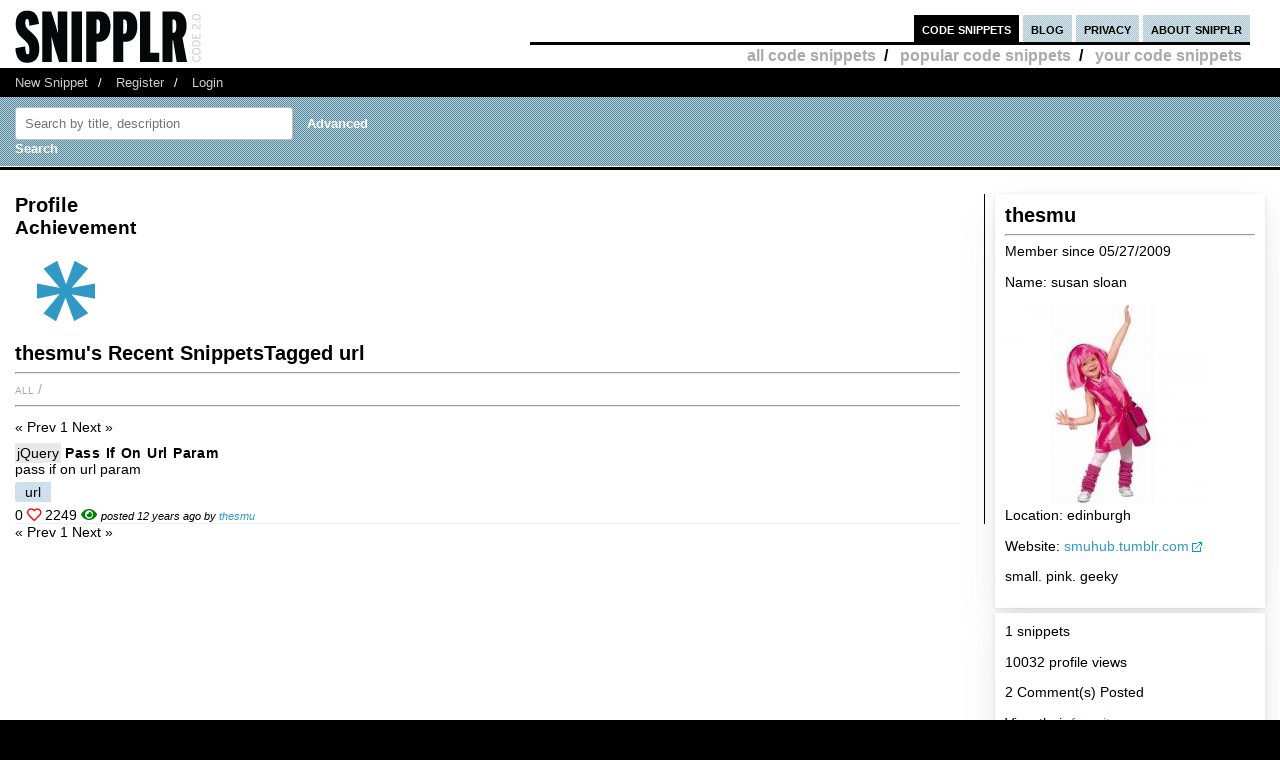

--- FILE ---
content_type: text/html; charset=UTF-8
request_url: https://snipplr.com/users/thesmu?tag=url
body_size: 4201
content:
<!DOCTYPE html PUBLIC "-//W3C//DTD XHTML 1.0 Strict//EN" "http://www.w3.org/TR/xhtml1/DTD/xhtml1-strict.dtd">
<html xmlns="http://www.w3.org/1999/xhtml" xml:lang="en" lang="en">
<head>
    <meta charset="UTF-8"/>
    <title>thesmu's Snippets</title>
            <link rel="stylesheet" type="text/css" href="/css/main.css?v3"/>
        <link rel="stylesheet" type="text/css" href="/css/snipplr2.css?v3"/>
        <link rel="stylesheet" type="text/css" href="/css/gigs.css?v3" media="screen"/>
        <link rel="stylesheet" href="/css/chosen.css?v3"/>
        <link rel="stylesheet" href="/css/view.css?v3"/>
        <link rel="shortcut icon" href="/favicon.ico?v3"/>
                <link rel="stylesheet"
              href="/fontawesome-free-5.12.1-web/css/all.css?v3">
        <link rel="stylesheet" type="text/css" href="/css/bootstrap-grid.min.css?v3"/>
    
</head>
<body id="snippets">
<div id="header">
    <div class="container-fluid">
        <a id="logo" href="/"></a>
        <div id="nav">
            <ul>
                <li class="snippets">
                    <a href="/">code snippets</a>
                                            <ul class="secondary">
                            <li><a href="/all">all code snippets</a>/</li>
                                                            <li><a href="/popular">popular code snippets</a>/</li>
                                <li><a href="/login/">your code snippets</a></li>
                                                    </ul>
                                    </li>
                <li class="developer">
                                                        </li>
                <li class="blog"><a href="https://snipplr.com/blog/">blog</a></li>
                <li><a href="/privacy.php">privacy</a></li>
                <li class="about"><a href="/about/">about snipplr</a></li>
            </ul>
        </div>
    </div>
</div>
<div id="subnav">
    <div class="container-fluid">
        <ul>
            <li><a href="/new/" class="first">New Snippet</a>/</li>
            
                                                <li><a href="/register/">Register</a>/</li>
                    <li><a href="/login/">Login</a></li>
                                    </ul>
    </div>
</div>

<div id="stripe">
    <div class="container-fluid">
        <form name="search" action="/all" method="get" accept-charset="utf-8" class="search">
            <div class="row">
                <div class="col-4">
                    <label for="search"></label><input type="text" name="search" class="s-input s-search-box"
                                                       value=""
                                                       placeholder="Search by title, description"
                                                       id="search"/>
                    <a class="advsearch" href="/advanced-search/"><strong>Advanced Search</strong></a>
                </div>
            </div>
        </form>
    </div>
</div>
    <div id="body">
        <div class="container-fluid">
            <div id="sidecol">


                
                <div class="s-div-container">
            <h1>thesmu </h1>
        <hr>
    
            <p>Member since 05/27/2009</p>
                    <p>Name: susan sloan</p>
                            <img src="/uploads/img/12394.jpg?v3" width="200" alt="thesmu"/>
                            <p>Location: edinburgh</p>
                            <p>Website: <a href="smuhub.tumblr.com" target="_blank" class="external_link"
                           rel="nofollow">smuhub.tumblr.com</a>
            </p>
                <p>small. pink. geeky</p>
            </div>                <div class="s-div-container">
    
                            <p>1 snippets</p>
                        <p>10032 profile views</p>
                                                    <p>2 Comment(s) Posted</p>
                        
                        <p>View their <a
                                    href='/favorites/thesmu/'>favorites</a>
                        </p>
                                            </div>                <div class="s-div-container">
            <h1>their Tags</h1>
        <hr>
    
                            <div id="cloud">
                                                                                                                        <span style='font-size:83%'><a
                                            href='/users/thesmu?tag=email'>email</a></span>
                                                                                            <span style='font-size:175%'><a
                                            href='/users/thesmu?tag=css'>css</a></span>
                                                                                            <span style='font-size:75%'><a
                                            href='/users/thesmu?tag=ie'>ie</a></span>
                                                                                            <span style='font-size:75%'><a
                                            href='/users/thesmu?tag=browser'>browser</a></span>
                                                                                            <span style='font-size:133%'><a
                                            href='/users/thesmu?tag=html'>html</a></span>
                                                                                            <span style='font-size:75%'><a
                                            href='/users/thesmu?tag=link'>link</a></span>
                                                                                            <span style='font-size:83%'><a
                                            href='/users/thesmu?tag=order'>order</a></span>
                                                                                            <span style='font-size:75%'><a
                                            href='/users/thesmu?tag=code'>code</a></span>
                                                                                            <span style='font-size:92%'><a
                                            href='/users/thesmu?tag=image'>image</a></span>
                                                                                            <span style='font-size:83%'><a
                                            href='/users/thesmu?tag=style'>style</a></span>
                                                                                            <span style='font-size:117%'><a
                                            href='/users/thesmu?tag=CSS3'>CSS3</a></span>
                                                                                            <span style='font-size:83%'><a
                                            href='/users/thesmu?tag=text'>text</a></span>
                                                                                            <span style='font-size:75%'><a
                                            href='/users/thesmu?tag=background'>background</a></span>
                                                                                            <span style='font-size:83%'><a
                                            href='/users/thesmu?tag=facebook'>facebook</a></span>
                                                                                            <span style='font-size:133%'><a
                                            href='/users/thesmu?tag=wordpress'>wordpress</a></span>
                                                                                            <span style='font-size:83%'><a
                                            href='/users/thesmu?tag=google'>google</a></span>
                                                                                            <span style='font-size:92%'><a
                                            href='/users/thesmu?tag=template'>template</a></span>
                                                                                            <span style='font-size:75%'><a
                                            href='/users/thesmu?tag=drupal'>drupal</a></span>
                                                                                            <span style='font-size:83%'><a
                                            href='/users/thesmu?tag=flash'>flash</a></span>
                                                                                            <span style='font-size:92%'><a
                                            href='/users/thesmu?tag=forms'>forms</a></span>
                                                                                            <span style='font-size:83%'><a
                                            href='/users/thesmu?tag=xhtml'>xhtml</a></span>
                                                                                            <span style='font-size:83%'><a
                                            href='/users/thesmu?tag=php'>php</a></span>
                                                                                            <span style='font-size:108%'><a
                                            href='/users/thesmu?tag=jquery'>jquery</a></span>
                                                                                            <span style='font-size:75%'><a
                                            href='/users/thesmu?tag=function'>function</a></span>
                                                                                            <span style='font-size:75%'><a
                                            href='/users/thesmu?tag=file'>file</a></span>
                                                                                            <span style='font-size:75%'><a
                                            href='/users/thesmu?tag=javascript'>javascript</a></span>
                                                                                            <span style='font-size:75%'><a
                                            href='/users/thesmu?tag=page'>page</a></span>
                                                                                            <span style='font-size:75%'><a
                                            href='/users/thesmu?tag=web'>web</a></span>
                                                                                            <span style='font-size:83%'><a
                                            href='/users/thesmu?tag=js'>js</a></span>
                                                                                            <span style='font-size:75%'><a
                                            href='/users/thesmu?tag=url'>url</a></span>
                                                    </div>
                    </div>            </div>

            <div id="maincol">
                <h1>Profile</h1>
                <div id="badges">
                    <h2>Achievement</h2>
                                        <img src='/img/badge/badge_2.png?v3'
             alt='first submission:submitting first snipplet'
             title='first submission:submitting first snipplet'/>
    

                </div>
                <h1>thesmu's Recent 
                    SnippetsTagged url</h1>
                <hr/>

                <ul class="languages">
                    <li>
                        <a href='/users/thesmu?tag=url&amp;language=all'>All</a>
                        /
                    </li>
                                    </ul>

                <hr class="dotted marg2"/>
                <div class="paging marg"><div><span class="disabled"> « Prev</span><span class="current"> 1</span><span class="disabled"> Next »</span></div></div>

                <div>
                                            <div class="snippet-list-item-container">
    <div>

        <div>
<span class="language">
            <a href="/all?language=jquery">jQuery</a>
        </span>
            <a class="snippet-list-title" href='/view/72744/pass-if-on-url-param'>pass if on url param</a>  
        </div>
                    <div><span>pass if on url param</span></div>
        

        <ul class="tags">
                            <li>
                    <a class="tag"
                       href='/all?tag=url'>url</a>
                </li>
                    </ul>
        <span title="favorited by 0 people">
            0 <i class="far fa-heart red"></i>
        </span>
        <span>
            2249 <i class="fas fa-eye green"></i>
        </span>
                    <span class="posted-by">posted 12 years ago by <a
                        href="/users/thesmu">thesmu</a></span>
            </div>
</div>
                                    </div>
            </div>

            <div class="paging marg"><div><span class="disabled"> « Prev</span><span class="current"> 1</span><span class="disabled"> Next »</span></div></div>
        </div>

        <div class="clear"></div>
    </div>
<div id="footernav">
    <div class="container-fluid">
        <ul>
            <li><a href="/" class="first">Code Snippets</a>/</li>
            <li><a href="https://snipplr.com/blog/">Snipplr Blog</a>/</li>
            <li><a href="/about/">About Snipplr</a></li>
        </ul>
    </div>
</div>

    <div class="container-fluid" id="footer">
        <h3>Choose a language for easy browsing:</h3>
        <ul class="languages">
                            <li><a href="/all?language=actionscript">ActionScript</a></li>
                            <li><a href="/all?language=actionscript-3">ActionScript 3</a></li>
                            <li><a href="/all?language=apache">Apache</a></li>
                            <li><a href="/all?language=applescript">AppleScript</a></li>
                            <li><a href="/all?language=asp">ASP</a></li>
                            <li><a href="/all?language=assembler">Assembler</a></li>
                            <li><a href="/all?language=autoit">AutoIt</a></li>
                            <li><a href="/all?language=awk">Awk</a></li>
                            <li><a href="/all?language=bash">Bash</a></li>
                            <li><a href="/all?language=c">C</a></li>
                            <li><a href="/all?language=c-sharp">C#</a></li>
                            <li><a href="/all?language=c-plus-plus">C++</a></li>
                            <li><a href="/all?language=clojure">Clojure</a></li>
                            <li><a href="/all?language=cold-fusion">ColdFusion</a></li>
                            <li><a href="/all?language=css">CSS</a></li>
                            <li><a href="/all?language=delphi">Delphi</a></li>
                            <li><a href="/all?language=diff">Diff</a></li>
                            <li><a href="/all?language=django">Django</a></li>
                            <li><a href="/all?language=dos">DOS Batch</a></li>
                            <li><a href="/all?language=emacs-lisp">Emacs Lisp</a></li>
                            <li><a href="/all?language=ez-publish">eZ Publish</a></li>
                            <li><a href="/all?language=forth">Forth</a></li>
                            <li><a href="/all?language=fortran">Fortran</a></li>
                            <li><a href="/all?language=gnuplot">Gnuplot</a></li>
                            <li><a href="/all?language=groovy">Groovy</a></li>
                            <li><a href="/all?language=haml">HAML</a></li>
                            <li><a href="/all?language=haskell">Haskell</a></li>
                            <li><a href="/all?language=html">HTML</a></li>
                            <li><a href="/all?language=iphone">iPhone</a></li>
                            <li><a href="/all?language=java">Java</a></li>
                            <li><a href="/all?language=javascript">JavaScript</a></li>
                            <li><a href="/all?language=jquery">jQuery</a></li>
                            <li><a href="/all?language=latex">LaTeX</a></li>
                            <li><a href="/all?language=lighttpd">lighttpd</a></li>
                            <li><a href="/all?language=lisp">Lisp</a></li>
                            <li><a href="/all?language=lua">Lua</a></li>
                            <li><a href="/all?language=make">Makefile</a></li>
                            <li><a href="/all?language=matlab">MatLab</a></li>
                            <li><a href="/all?language=maxscript">Maxscript</a></li>
                            <li><a href="/all?language=mel">Mel</a></li>
                            <li><a href="/all?language=mxml">MXML</a></li>
                            <li><a href="/all?language=mysql">MySQL</a></li>
                            <li><a href="/all?language=newtonscript">NewtonScript</a></li>
                            <li><a href="/all?language=objective-c">Objective C</a></li>
                            <li><a href="/all?language=open-firmware">Open Firmware</a></li>
                            <li><a href="/all?language=other">Other</a></li>
                            <li><a href="/all?language=pascal">Pascal</a></li>
                            <li><a href="/all?language=perl">Perl</a></li>
                            <li><a href="/all?language=php">PHP</a></li>
                            <li><a href="/all?language=picbasic">PicBasic</a></li>
                            <li><a href="/all?language=plsql">PL/SQL</a></li>
                            <li><a href="/all?language=processing">Processing</a></li>
                            <li><a href="/all?language=prolog">Prolog</a></li>
                            <li><a href="/all?language=pseudocode">Pseudocode</a></li>
                            <li><a href="/all?language=python">Python</a></li>
                            <li><a href="/all?language=r">R</a></li>
                            <li><a href="/all?language=rails">Rails</a></li>
                            <li><a href="/all?language=regex">Regular Expression</a></li>
                            <li><a href="/all?language=revolution">Revolution</a></li>
                            <li><a href="/all?language=ruby">Ruby</a></li>
                            <li><a href="/all?language=sas">SAS</a></li>
                            <li><a href="/all?language=sass">SASS</a></li>
                            <li><a href="/all?language=scala">Scala</a></li>
                            <li><a href="/all?language=scheme">Scheme</a></li>
                            <li><a href="/all?language=smalltalk">SmallTalk</a></li>
                            <li><a href="/all?language=smarty">Smarty</a></li>
                            <li><a href="/all?language=sml">SML</a></li>
                            <li><a href="/all?language=spss">SPSS</a></li>
                            <li><a href="/all?language=sql">SQL</a></li>
                            <li><a href="/all?language=svn">SVN</a></li>
                            <li><a href="/all?language=symfony">Symfony</a></li>
                            <li><a href="/all?language=tcl">TCL</a></li>
                            <li><a href="/all?language=textpattern">Textpattern</a></li>
                            <li><a href="/all?language=typo3">TYPO3</a></li>
                            <li><a href="/all?language=vbnet">VB.NET</a></li>
                            <li><a href="/all?language=vhdl">VHDL</a></li>
                            <li><a href="/all?language=visual-basic">Visual Basic</a></li>
                            <li><a href="/all?language=w-language">W-Language</a></li>
                            <li><a href="/all?language=windows-powershell">Windows PowerShell</a></li>
                            <li><a href="/all?language=windows-registry">Windows Registry</a></li>
                            <li><a href="/all?language=xhtml">XHTML</a></li>
                            <li><a href="/all?language=xml">XML</a></li>
                            <li><a href="/all?language=xslt">XSLT</a></li>
                    </ul>
        <br/><br/>
    </div>

<script type="2e5e6b95582b66029a9c6959-text/javascript">

    var _gaq = _gaq || [];
    _gaq.push(['_setAccount', 'UA-157360646-1']);
    _gaq.push(['_trackPageview']);

    (function () {
        var ga = document.createElement('script');
        ga.type = 'text/javascript';
        ga.async = true;
        ga.src = ('https:' == document.location.protocol ? 'https://ssl' : 'http://www') + '.google-analytics.com/ga.js';
        var s = document.getElementsByTagName('script')[0];
        s.parentNode.insertBefore(ga, s);
    })();

</script>

        <script type="2e5e6b95582b66029a9c6959-text/javascript" src="https://platform.twitter.com/widgets.js"></script>
    <script type="2e5e6b95582b66029a9c6959-text/javascript" src="/js/jscharts.js?v3" charset="utf-8"></script>
    <script type="2e5e6b95582b66029a9c6959-text/javascript" src="//www.google.com/recaptcha/api.js?hl=en"></script>
    <script type="2e5e6b95582b66029a9c6959-text/javascript" src="/js/jquery-3.4.1.min.js?v3"></script>
    <script type="2e5e6b95582b66029a9c6959-text/javascript" src="/js/chosen.jquery.js?v3"></script>
    <script type="2e5e6b95582b66029a9c6959-text/javascript">

        /**
         *
         * @param {string} dataType
         * @param {string} methodType
         * @param {string} url
         * @param {object} data
         * @param {boolean} async
         * @returns {jqXHR}
         */
        function sendAjaxRequest(dataType, methodType, url, data, async = true) {
            return $.ajax({
                dataType: dataType,
                type: methodType,
                url: url,
                data: data,
                statusCode: {
                    404: function () {
                        alert("page not found");
                    }
                },
                async: async
            });
        }

        function fav(id) {
            const startSelector = $("#star_" + id);
            if (startSelector.attr('src').includes("/img/icon_fav_on.jpg?v3") > 0) {
                sendAjaxRequest('json', 'POST', '/ajax/remove-favorite/varSnippetId'.replace('varSnippetId', id), {})
                    .done(data => {
                        startSelector.attr('src', "/img/icon_fav_off.jpg?v3");
                    });
            } else {
                sendAjaxRequest('json', 'POST', '/ajax/add-favorite/varSnippetId'.replace('varSnippetId', id), {})
                    .done(data => {
                        startSelector.attr('src', "/img/icon_fav_on.jpg?v3");
                    });
            }
            return false;
        }

        let selectedSnippet = 0;

        function loadFolderList(snippetId) {
            selectedSnippet = snippetId;
            $('#folder-html').html("");
            $('#folder-menu').show('fast');
            $('#indicator').show();
            sendAjaxRequest('json', 'GET', '/folder-snippet-list/varSnippet'.replace('varSnippet', snippetId), {})
                .done(item => {
                    $('#indicator').hide();
                    let html = '<ul class="folder-list">';
                    Object.entries(item.list).forEach(([key, value]) => {
                        html += "<li><label><input type='checkbox' class='folder-item' value='" + key + "' " + (value.checked ? 'checked' : '') + "> " + value.name + "</label></li>";
                    });
                    html += '</ul>';
                    $('#folder-html').html(html);

                    $('.folder-item:checkbox').change(function () {
                        const act = ($(this).is(':checked')) ? "/ajax/add-folder-snippet/varSnippet/varFolder" : "/ajax/remove-folder-snippet/varSnippet/varFolder";
                        const url = act.replace('varSnippet', snippetId).replace("varFolder", $(this).val());
                        sendAjaxRequest('json', 'POST', url, {})
                            .done(data => {
                                const folderMsgSelector = $('#folder-msg');
                                if ($(this).is(':checked')) {
                                    folderMsgSelector.html('Snippet added to folder');
                                } else {
                                    folderMsgSelector.html('Snippet removed from folder');
                                }
                            });
                    });
                });
        }

        $('#folder_close').click(function () {
            $('#folder-menu').hide('fast');
        });
        $('#folder-add').submit(function () {
            const folderNameSelector = $('#folder-name');
            let name = $.trim(folderNameSelector.val());
            $('#folder-error').text("");
            sendAjaxRequest('json', 'POST', '/add-folder', {'name': name})
                .done(item => {
                    if(item.status === "SUCCESS") {
                        folderNameSelector.val("");
                        loadFolderList(selectedSnippet);
                    }else{
                        $('#folder-error').text(item.errors.join(', '));
                    }

                });
            return false;
        });

    </script>

    <script type="2e5e6b95582b66029a9c6959-application/javascript">
            </script>
<script src="/cdn-cgi/scripts/7d0fa10a/cloudflare-static/rocket-loader.min.js" data-cf-settings="2e5e6b95582b66029a9c6959-|49" defer></script></body>
</html>
